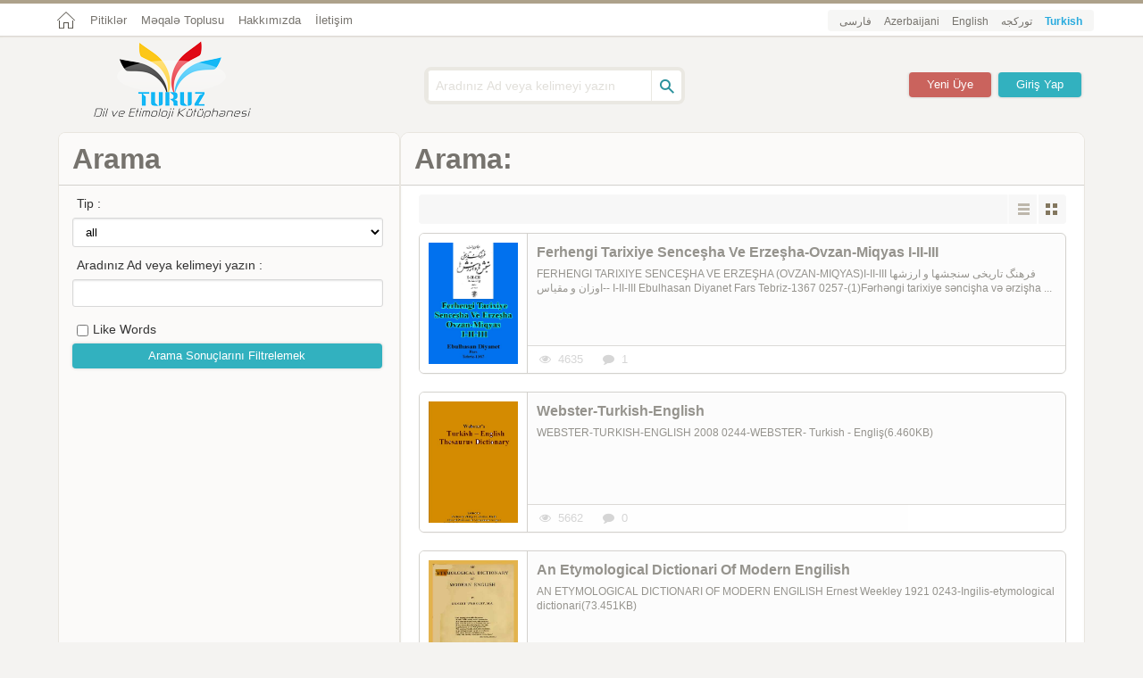

--- FILE ---
content_type: text/html; charset=UTF-8
request_url: https://turuz.com/search/default/page/2266?&q=&content=&like=0
body_size: 6297
content:
<!DOCTYPE html>
<html>
<head>
<meta http-equiv="Content-Type" content="text/html; charset=utf-8" />
<meta name="viewport" content="initial-scale=1.0, user-scalable=no, width=device-width">
<link href="/favicon.ico" rel="shortcut icon">
<meta name="alexaVerifyID" content="VPAT5TnLRStkaM6N496ZaH9PrNU"/>
<meta name="twitter:site" content="@turuz"/> 
<meta name="twitter:creator" content="@turuz"/> <link href="/template/turuz/assests/style/ltr/framework.css?key=202021" media="screen" rel="stylesheet" type="text/css"><link href="/template/turuz/assests/style/ltr/style.css?key=202021" media="screen" rel="stylesheet" type="text/css"><link href="/template/turuz/assests/style/ltr/rtl.css?key=202021" media="screen" rel="stylesheet" type="text/css"><link href="/template/turuz/assests/style/ltr/jquery.bxslider.css?key=202021" media="screen" rel="stylesheet" type="text/css"><link href="/template/turuz/assests/style/ltr/fonticon/turuz.css?key=202021" media="screen" rel="stylesheet" type="text/css"><script type="text/javascript" src="/template/turuz/assests/js/ltr/jquery_lib/jquery-1.9.1.min.js?key=202021"></script><script type="text/javascript" src="/template/turuz/assests/js/ltr/jquery_lib/jail.js?key=202021"></script><title>Arama:  -2266</title><meta name="description" content="Turuz bir kültürel ocak olarak dilcilik ve dilciliğin yükselişi uğrunda birçok kitap, sözlük ve yazılar sunmaktadır. Turuz Türkçe dil ve etimoloji kütüphanesidir." /><meta name="twitter:card" content="summary_large_image" /><meta name="twitter:title" content="Arama: -2266" /><meta name="twitter:description" content="Turuz bir kültürel ocak olarak dilcilik ve dilciliğin yükselişi uğrunda birçok kitap, sözlük ve yazılar sunmaktadır. Turuz Türkçe dil ve etimoloji kütüphanesidir." /><meta name="twitter:image:src" content="http://turuz.com/upload/ilogo.jpg" /><meta property="og:title" content="Arama: -2266" /><meta property="og:type" content="article" /><meta property="og:url" content="http://turuz.com/search/default/page/2266?&q=&content=&like=0" /><meta property="og:image" content="http://turuz.com/upload/ilogo.jpg" /><meta property="og:image:width" content="300" /><meta property="og:image:height" content="350" /><meta property="og:description" content="Turuz bir kültürel ocak olarak dilcilik ve dilciliğin yükselişi uğrunda birçok kitap, sözlük ve yazılar sunmaktadır. Turuz Türkçe dil ve etimoloji kütüphanesidir." /><meta property="og:site_name" content="Turuz - Dil ve Etimoloji Kütüphanesi" /><!--<script async src="https://pagead2.googlesyndication.com/pagead/js/adsbygoogle.js"></script>-->
</head>
<body>
<div class="page-topmenu">
  <div class="container">
		<ul class="navbar">
    	<li class="home-link"><a href="/"></a></li>
                    <li><a href="https://turuz.com/index/pitik" title="Pitiklər">Pitiklər</a></li>
                        <li><a href="https://turuz.com/book/title/Turkoloji-Dil+Meqale+Toplusu-900" title="KƏSLİ TOPLUSU - MƏQALƏ MƏCMUƏSİ">Məqalə Toplusu</a></li>
                        <li><a href="https://turuz.com/page/title/about-turuz" title="Hakkımızda">Hakkımızda</a></li>
                 	<li><a href="/index/contactus">İletişim</a></li>
    </ul>
	<ul class="selectlang">
             <li><a href="/fa/search/default/page/2266?&q=&content=&like=0"  >فارسی</a></li>
                <li><a href="/az/search/default/page/2266?&q=&content=&like=0"  >Azerbaijani</a></li>
                <li><a href="/en/search/default/page/2266?&q=&content=&like=0"  >English</a></li>
                <li><a href="/saz/search/default/page/2266?&q=&content=&like=0"  >تورکجه</a></li>
                <li><a href="/search/default/page/2266?&q=&content=&like=0" class="ibold" >Turkish</a></li>
            </ul>
  </div><!--container-->
</div><!--page-topmenu-->
<!------------------ page header ------------------>
<div class="page-header">
  <div class="container">
  	<a href="/" class="thelogo" title="Turuz - Dil ve Etimoloji Kütüphanesi">
    <img src="/upload/Logo-h-tr.png" alt="Turuz - Dil ve Etimoloji Kütüphanesi" width="176" height="87"/>
    </a>
    <div class="searchbox" itemscope itemtype="http://schema.org/WebSite">
    	<meta itemprop="url" content="https://turuz.com/"/>
    	<form action="/search" itemprop="potentialAction" itemscope itemtype="http://schema.org/SearchAction">
         <meta itemprop="target" content="http://turuz.com/search?q={q}"/>
        <input type="text" placeholder="Aradınız Ad veya kelimeyi yazın" class="search-textinput" name="q" itemprop="query-input"/>
        <input type="button" class="search-button" title="Arama"/>
      </form>
    </div>
                              <div class="login-box">
 <a href="/users/signin" class="loginshow ibutton color1">Giriş Yap</a>
 <a href="/users/signup" class="ibutton color2">Yeni Üye</a>
 </div>
    <div class="show-login-box ">
        <form class="form-signin" action="/users/signin/" method="post" >        <div class="row">
          	<label>Adınız veya E-Posta:</label>
            <input type="text" name="username" required="1" class="form_username" autocomplete="off" /><input type="hidden" name="CSRF-token" value="be66b060a98a18cf4145ac46538caf68fb5bc41d" />
	<input type="hidden" name="Form-token" value="signin" />          </div>
        	<div class="row">
          	<label>Şifre:</label>
             <input type="password" name="userpassword" required="1" class="form_userpass" autocomplete="off" />          </div>
           <div class="row rememberme">
             <input name="remember" id="remember" type="checkbox" value="1">
            Beni Hatırla 
            </div>
			<div class="row">
          	<input type="submit" name="submit" required="1" class="ibutton color1" value="Giriş Yap" />          </div>
          </form>		<div class="row">
          	<a href="/users/forget">Şifremi Unuttum</a>
          </div>
    </div>  </div>
</div><!--page-header-->

<!------------------ page body ------------------>
<div class="container">
<div class="page-body">
    <!-- Horizontal -->
<!--<ins class="adsbygoogle"-->
<!--     style="display:block"-->
<!--     data-ad-client="ca-pub-1394172906204309"-->
<!--     data-ad-slot="5454245032"-->
<!--     data-ad-format="auto"-->
<!--     data-full-width-responsive="true"></ins>--><div class="col-1-12 col-2-8"><!-- page-content start-->
<!-------- top-tab-menu-box ------->
<div class="page-content">
<div class="thebost-box">
      	<div class="post-title">
        	<h1>
				Arama:             </h1>
        </div>
		<div class="selectgrid-box">
					<span class="list-view active"></span><span class="grid-view"></span>
		</div>
<div class="search_ajax ajax-content">
          <div class="col-1-12">
					<div class="thepost" style="height:auto">
						<div class="post-pic">
                         							<a href="/book/title/ferhengi-tarixiye-senceshha-ve-erzeshha-ovzan-miqyas" target="_blank" title="Ferhengi Tarixiye Senceşha Ve Erzeşha-Ovzan-Miqyas I-II-III">
                            	<img data-src="https://turuz.com/storage/upload/book/Dictionary/2011/0257-Ferhengi tarixiye sencesha ve erzesha (ovzan-miqyas).jpg" width="180" height="230" alt="Ferhengi Tarixiye Senceşha Ve Erzeşha-Ovzan-Miqyas I-II-III" class="ilazy" />
                            	<noscript><img src="https://turuz.com/storage/upload/book/Dictionary/2011/0257-Ferhengi tarixiye sencesha ve erzesha (ovzan-miqyas).jpg" width="180" height="230" alt="Ferhengi Tarixiye Senceşha Ve Erzeşha-Ovzan-Miqyas I-II-III"/></noscript>
                            </a>
						</div>
						<div class="post-body">
							<h1 class="thetitle" >
                            	<a href="/book/title/ferhengi-tarixiye-senceshha-ve-erzeshha-ovzan-miqyas" target="_blank"  title="Ferhengi Tarixiye Senceşha Ve Erzeşha-Ovzan-Miqyas I-II-III">Ferhengi Tarixiye Senceşha Ve Erzeşha-Ovzan-Miqyas I-II-III</a>
                            </h1>
							<div class="thetext" >
                            FERHENGI TARIXIYE SENCEŞHA VE ERZEŞHA (OVZAN-MIQYAS)I-II-III
فرهنگ تاریخی سنجشها و ارزشها -اوزان و
مقیاس- I-II-III Ebulhasan Diyanet Fars Tebriz-1367
0257-(1)Fərhəngi tarixiye səncişha və ərzişha ...							</div><!--thetext-->
							<div class="thedesk">
								<div class="item"><i class="icon-eye"></i>4635</div>
								<div class="item"><i class="icon-comment"></i>1</div>
							</div>
						</div>
					</div>
		</div><!--col-1-4-->
		            <div class="col-1-12">
					<div class="thepost" style="height:auto">
						<div class="post-pic">
                         							<a href="/book/title/webster-turkish-english" target="_blank" title="Webster-Turkish-English">
                            	<img data-src="https://turuz.com/storage/upload/book/Dictionary/2011/0244-WEBSTER- Turkish - English(6.460KB).pdf.jpg" width="180" height="230" alt="Webster-Turkish-English" class="ilazy" />
                            	<noscript><img src="https://turuz.com/storage/upload/book/Dictionary/2011/0244-WEBSTER- Turkish - English(6.460KB).pdf.jpg" width="180" height="230" alt="Webster-Turkish-English"/></noscript>
                            </a>
						</div>
						<div class="post-body">
							<h1 class="thetitle" >
                            	<a href="/book/title/webster-turkish-english" target="_blank"  title="Webster-Turkish-English">Webster-Turkish-English</a>
                            </h1>
							<div class="thetext" >
                            WEBSTER-TURKISH-ENGLISH 2008
0244-WEBSTER- Turkish - Engliş(6.460KB)							</div><!--thetext-->
							<div class="thedesk">
								<div class="item"><i class="icon-eye"></i>5662</div>
								<div class="item"><i class="icon-comment"></i>0</div>
							</div>
						</div>
					</div>
		</div><!--col-1-4-->
		            <div class="col-1-12">
					<div class="thepost" style="height:auto">
						<div class="post-pic">
                         							<a href="/book/title/an-etymological-dictionari-of-modern-engilish" target="_blank" title="An Etymological Dictionari Of Modern Engilish">
                            	<img data-src="https://turuz.com/storage/upload/book/Dictionary/2011/0243-Ingilis-etymological dictionari.jpg" width="180" height="230" alt="An Etymological Dictionari Of Modern Engilish" class="ilazy" />
                            	<noscript><img src="https://turuz.com/storage/upload/book/Dictionary/2011/0243-Ingilis-etymological dictionari.jpg" width="180" height="230" alt="An Etymological Dictionari Of Modern Engilish"/></noscript>
                            </a>
						</div>
						<div class="post-body">
							<h1 class="thetitle" >
                            	<a href="/book/title/an-etymological-dictionari-of-modern-engilish" target="_blank"  title="An Etymological Dictionari Of Modern Engilish">An Etymological Dictionari Of Modern Engilish</a>
                            </h1>
							<div class="thetext" >
                            
AN ETYMOLOGICAL DICTIONARI OF MODERN ENGILISH Ernest Weekley 1921
0243-Ingilis-etymological dictionari(73.451KB)							</div><!--thetext-->
							<div class="thedesk">
								<div class="item"><i class="icon-eye"></i>4754</div>
								<div class="item"><i class="icon-comment"></i>0</div>
							</div>
						</div>
					</div>
		</div><!--col-1-4-->
		              <div style="width:100% !important; height:1px !important; clear:both;">
            </div>
                      <div class="col-1-12">
					<div class="thepost" style="height:auto">
						<div class="post-pic">
                         							<a href="/book/title/dictionare-etymologique-de-la-langue-latin" target="_blank" title="Latincenin Etimolojik Sözlügü-fransaca">
                            	<img data-src="https://turuz.com/storage/upload/book/Dictionary/2011/0242-Latincenin etimolojik sozluyu .jpg" width="180" height="230" alt="Latincenin Etimolojik Sözlügü-fransaca" class="ilazy" />
                            	<noscript><img src="https://turuz.com/storage/upload/book/Dictionary/2011/0242-Latincenin etimolojik sozluyu .jpg" width="180" height="230" alt="Latincenin Etimolojik Sözlügü-fransaca"/></noscript>
                            </a>
						</div>
						<div class="post-body">
							<h1 class="thetitle" >
                            	<a href="/book/title/dictionare-etymologique-de-la-langue-latin" target="_blank"  title="Latincenin Etimolojik Sözlügü-fransaca">Latincenin Etimolojik Sözlügü-fransaca</a>
                            </h1>
							<div class="thetext" >
                            
Dictionare Etymologique De La Langue Latin
Latincenin etimolojik sözlüyü
sözlerin keçmişi
لاتینجه‌نین ائتیمولوژیک سؤزلوگو
Fıransaca
1951

0242-Latincənin etimolojik sözlüyü (FRENÇ)(79.930KB)							</div><!--thetext-->
							<div class="thedesk">
								<div class="item"><i class="icon-eye"></i>5379</div>
								<div class="item"><i class="icon-comment"></i>0</div>
							</div>
						</div>
					</div>
		</div><!--col-1-4-->
		            <div class="col-1-12">
					<div class="thepost" style="height:auto">
						<div class="post-pic">
                         							<a href="/book/title/origins-an-etymological-dictionary-of-modern-english" target="_blank" title="Origins-An Etymological Dictionary Of Modern English">
                            	<img data-src="https://turuz.com/storage/upload/book/Dictionary/2011/0241-Origins - An Etymological Dictionary of Modern English.jpg" width="180" height="230" alt="Origins-An Etymological Dictionary Of Modern English" class="ilazy" />
                            	<noscript><img src="https://turuz.com/storage/upload/book/Dictionary/2011/0241-Origins - An Etymological Dictionary of Modern English.jpg" width="180" height="230" alt="Origins-An Etymological Dictionary Of Modern English"/></noscript>
                            </a>
						</div>
						<div class="post-body">
							<h1 class="thetitle" >
                            	<a href="/book/title/origins-an-etymological-dictionary-of-modern-english" target="_blank"  title="Origins-An Etymological Dictionary Of Modern English">Origins-An Etymological Dictionary Of Modern English</a>
                            </h1>
							<div class="thetext" >
                            ORIGINS-AN ETYMOLOGICAL DICTIONARY OF MODERN ENGLISH Eric Partridge
0241-Origins - An Etymological Dictionary of Modern Engliş(15.587KB)							</div><!--thetext-->
							<div class="thedesk">
								<div class="item"><i class="icon-eye"></i>4939</div>
								<div class="item"><i class="icon-comment"></i>0</div>
							</div>
						</div>
					</div>
		</div><!--col-1-4-->
		            <div class="col-1-12">
					<div class="thepost" style="height:auto">
						<div class="post-pic">
                         							<a href="/book/title/gosterge-bilim-sozluyu" target="_blank" title="Gösterge Bilim Sözlügü">
                            	<img data-src="https://turuz.com/storage/upload/book/Dictionary/2011/0240-Gosterge-bilim-sozluyu.jpg" width="180" height="230" alt="Gösterge Bilim Sözlügü" class="ilazy" />
                            	<noscript><img src="https://turuz.com/storage/upload/book/Dictionary/2011/0240-Gosterge-bilim-sozluyu.jpg" width="180" height="230" alt="Gösterge Bilim Sözlügü"/></noscript>
                            </a>
						</div>
						<div class="post-body">
							<h1 class="thetitle" >
                            	<a href="/book/title/gosterge-bilim-sozluyu" target="_blank"  title="Gösterge Bilim Sözlügü">Gösterge Bilim Sözlügü</a>
                            </h1>
							<div class="thetext" >
                            
GÖSTERGE BILIM SÖZLÜYÜ
گؤسترگه بیلیم سؤزلوگو
Bahar Dervişcemaloğlu

0240-Gösterge bilim sözlüyü (87)(581KB)							</div><!--thetext-->
							<div class="thedesk">
								<div class="item"><i class="icon-eye"></i>7481</div>
								<div class="item"><i class="icon-comment"></i>0</div>
							</div>
						</div>
					</div>
		</div><!--col-1-4-->
		              <div style="width:100% !important; height:1px !important; clear:both;">
            </div>
                      <div class="col-1-12">
					<div class="thepost" style="height:auto">
						<div class="post-pic">
                         							<a href="/book/title/bilgisayar-veri-iletimi-ve-dijital-yayinchilik-sozluyu" target="_blank" title="Bilgisayar-Veri Iletimi Ve Dijital Yayınçılıq Sözlügü">
                            	<img data-src="https://turuz.com/storage/upload/book/Dictionary/2011/0239-Bilgisayar-veri-iletim.jpg" width="180" height="230" alt="Bilgisayar-Veri Iletimi Ve Dijital Yayınçılıq Sözlügü" class="ilazy" />
                            	<noscript><img src="https://turuz.com/storage/upload/book/Dictionary/2011/0239-Bilgisayar-veri-iletim.jpg" width="180" height="230" alt="Bilgisayar-Veri Iletimi Ve Dijital Yayınçılıq Sözlügü"/></noscript>
                            </a>
						</div>
						<div class="post-body">
							<h1 class="thetitle" >
                            	<a href="/book/title/bilgisayar-veri-iletimi-ve-dijital-yayinchilik-sozluyu" target="_blank"  title="Bilgisayar-Veri Iletimi Ve Dijital Yayınçılıq Sözlügü">Bilgisayar-Veri Iletimi Ve Dijital Yayınçılıq Sözlügü</a>
                            </h1>
							<div class="thetext" >
                             

BILGISAYAR-VERI ILETIMI VE DIJITAL YAYINÇILIQ SÖZLÜYÜ
بیلگی سایار-وئری ایله تیمی و دیژیتال
یایینچیلیق سؤزلوگو
2000

0239-Bilgisayar-veri ilətimi və dijital yayınçılıq sözlüyü
(99)(1.784KB)							</div><!--thetext-->
							<div class="thedesk">
								<div class="item"><i class="icon-eye"></i>4728</div>
								<div class="item"><i class="icon-comment"></i>0</div>
							</div>
						</div>
					</div>
		</div><!--col-1-4-->
		  <!-- Horizontal -->
<!--<ins class="adsbygoogle"-->
<!--     style="display:block"-->
<!--     data-ad-client="ca-pub-1394172906204309"-->
<!--     data-ad-slot="5454245032"-->
<!--     data-ad-format="auto"-->
<!--     data-full-width-responsive="true"></ins>-->          <div class="col-1-12">
					<div class="thepost" style="height:auto">
						<div class="post-pic">
                         							<a href="/book/title/teknik-terimler-sozluyu" target="_blank" title="Teknik Terimler Sözlügü">
                            	<img data-src="https://turuz.com/storage/upload/book/Dictionary/2011/0238-Teknik-termler-sozluy.jpg" width="180" height="230" alt="Teknik Terimler Sözlügü" class="ilazy" />
                            	<noscript><img src="https://turuz.com/storage/upload/book/Dictionary/2011/0238-Teknik-termler-sozluy.jpg" width="180" height="230" alt="Teknik Terimler Sözlügü"/></noscript>
                            </a>
						</div>
						<div class="post-body">
							<h1 class="thetitle" >
                            	<a href="/book/title/teknik-terimler-sozluyu" target="_blank"  title="Teknik Terimler Sözlügü">Teknik Terimler Sözlügü</a>
                            </h1>
							<div class="thetext" >
                            
TEKNIK TERIMLER SÖZLÜYÜ I-II
Manufacturing Teçnologies
تکنیک تئریملر سؤزلوگو I-II
Yaver Heper

0238-(1)Teknik terimlər sözlüyü (234d)(873KB)

0238-(2)Teknik terimlər ...							</div><!--thetext-->
							<div class="thedesk">
								<div class="item"><i class="icon-eye"></i>5694</div>
								<div class="item"><i class="icon-comment"></i>0</div>
							</div>
						</div>
					</div>
		</div><!--col-1-4-->
		            <div class="col-1-12">
					<div class="thepost" style="height:auto">
						<div class="post-pic">
                         							<a href="/book/title/dictionary-for-parking-industry" target="_blank" title="İngilizce-Türkce Otopark Endüstrisi Sözlüğü">
                            	<img data-src="https://turuz.com/storage/upload/book/Dictionary/2011/0237-Topraq-endustrisi-sozl.jpg" width="180" height="230" alt="İngilizce-Türkce Otopark Endüstrisi Sözlüğü" class="ilazy" />
                            	<noscript><img src="https://turuz.com/storage/upload/book/Dictionary/2011/0237-Topraq-endustrisi-sozl.jpg" width="180" height="230" alt="İngilizce-Türkce Otopark Endüstrisi Sözlüğü"/></noscript>
                            </a>
						</div>
						<div class="post-body">
							<h1 class="thetitle" >
                            	<a href="/book/title/dictionary-for-parking-industry" target="_blank"  title="İngilizce-Türkce Otopark Endüstrisi Sözlüğü">İngilizce-Türkce Otopark Endüstrisi Sözlüğü</a>
                            </h1>
							<div class="thetext" >
                            
İNGILIZCE-TÜRKÇE OTOPARK ENDÜSTRISI SÖZLÜĞÜ
Dictionary for Parking Industry
توپراق ائندوستری‌سی سؤزلوگو
Abdullah DEMİR
2009

0237-Topraq endustrisi sözlüyü(431KB)							</div><!--thetext-->
							<div class="thedesk">
								<div class="item"><i class="icon-eye"></i>4792</div>
								<div class="item"><i class="icon-comment"></i>0</div>
							</div>
						</div>
					</div>
		</div><!--col-1-4-->
		              <div style="width:100% !important; height:1px !important; clear:both;">
            </div>
                      <div class="col-1-12">
					<div class="thepost" style="height:auto">
						<div class="post-pic">
                         							<a href="/book/title/Dictionary_Of_The_Turkic_Languages_Ingilish-Azerbaycan-Qazaq-Kirkiz-Tatar-Turkiye-Turkmen-Uyqur-Uzbek-_Kurtulus_Oztopcu-Zhoumagalay_Abuov-Nasir_Kambarov-Youssef_Azemoun_1999_184s" target="_blank" title="Dictionary Of The Turkic Languages -Ingilish-Azerbaycan-Qazaq-qırqız-Tatar-Turkiye-Türkmen-Uyqur-Uzbek- Kurtuluş öztopçu-Zhoumagalay abuov-Nasir kambarov-Youssef azemoun - 1999 - 184s">
                            	<img data-src="https://turuz.com/storage/upload/pages/Dictionary/2011/0235-(4)Dictionary of the turkic languages- (ingilish-azerbaycan-qazaq-kirkiz-tatar-turkiye-turkmen-uyqur-uzbek)(11.934KB)/page1.jpg" width="180" height="230" alt="Dictionary Of The Turkic Languages -Ingilish-Azerbaycan-Qazaq-qırqız-Tatar-Turkiye-Türkmen-Uyqur-Uzbek- Kurtuluş öztopçu-Zhoumagalay abuov-Nasir kambarov-Youssef azemoun - 1999 - 184s" class="ilazy" />
                            	<noscript><img src="https://turuz.com/storage/upload/pages/Dictionary/2011/0235-(4)Dictionary of the turkic languages- (ingilish-azerbaycan-qazaq-kirkiz-tatar-turkiye-turkmen-uyqur-uzbek)(11.934KB)/page1.jpg" width="180" height="230" alt="Dictionary Of The Turkic Languages -Ingilish-Azerbaycan-Qazaq-qırqız-Tatar-Turkiye-Türkmen-Uyqur-Uzbek- Kurtuluş öztopçu-Zhoumagalay abuov-Nasir kambarov-Youssef azemoun - 1999 - 184s"/></noscript>
                            </a>
						</div>
						<div class="post-body">
							<h1 class="thetitle" >
                            	<a href="/book/title/Dictionary_Of_The_Turkic_Languages_Ingilish-Azerbaycan-Qazaq-Kirkiz-Tatar-Turkiye-Turkmen-Uyqur-Uzbek-_Kurtulus_Oztopcu-Zhoumagalay_Abuov-Nasir_Kambarov-Youssef_Azemoun_1999_184s" target="_blank"  title="Dictionary Of The Turkic Languages -Ingilish-Azerbaycan-Qazaq-qırqız-Tatar-Turkiye-Türkmen-Uyqur-Uzbek- Kurtuluş öztopçu-Zhoumagalay abuov-Nasir kambarov-Youssef azemoun - 1999 - 184s">Dictionary Of The Turkic Languages -Ingilish-Azerbaycan-Qazaq-qırqız-Tatar-Turkiye-Türkmen-Uyqur-Uzbek- Kurtuluş öztopçu-Zhoumagalay abuov-Nasir kambarov-Youssef azemoun - 1999 - 184s</a>
                            </h1>
							<div class="thetext" >
                            DICTIONARY OF THE TURKIC LANGUAGES
(Ingilish-Azerbaycan-Qazaq-qırqız-Tatar-Turkiye-Turkmen-Uyqur-Uzbek)
Kurtuluş öztopçu
Zhoumagalay abuov
Nasir kambarov
Youssef azemoun							</div><!--thetext-->
							<div class="thedesk">
								<div class="item"><i class="icon-eye"></i>7517</div>
								<div class="item"><i class="icon-comment"></i>0</div>
							</div>
						</div>
					</div>
		</div><!--col-1-4-->
		            <div class="col-1-12">
					<div class="thepost" style="height:auto">
						<div class="post-pic">
                         							<a href="/book/title/uluslararasi-metroloji-sozlugu" target="_blank" title="Uluslararasi Metroloji Sözlüğü">
                            	<img data-src="https://turuz.com/storage/upload/book/Dictionary/2011/0236-Uluslararasi-olchu-soz.jpg" width="180" height="230" alt="Uluslararasi Metroloji Sözlüğü" class="ilazy" />
                            	<noscript><img src="https://turuz.com/storage/upload/book/Dictionary/2011/0236-Uluslararasi-olchu-soz.jpg" width="180" height="230" alt="Uluslararasi Metroloji Sözlüğü"/></noscript>
                            </a>
						</div>
						<div class="post-body">
							<h1 class="thetitle" >
                            	<a href="/book/title/uluslararasi-metroloji-sozlugu" target="_blank"  title="Uluslararasi Metroloji Sözlüğü">Uluslararasi Metroloji Sözlüğü</a>
                            </h1>
							<div class="thetext" >
                            ULUSLARARASI-METROLOJI-SÖZLÜĞÜUluslararasi-olçü-sözlüyüاولوسلاراراسی
اؤلچو سؤزلوگوTemel ve genel kavramlar, ilgili
terimlerlatin-2008
0236-Uluslararasi ölçü sözlüyü (191)(4.492KB)							</div><!--thetext-->
							<div class="thedesk">
								<div class="item"><i class="icon-eye"></i>4697</div>
								<div class="item"><i class="icon-comment"></i>0</div>
							</div>
						</div>
					</div>
		</div><!--col-1-4-->
		            <div class="col-1-12">
					<div class="thepost" style="height:auto">
						<div class="post-pic">
                         							<a href="/book/title/Qirqiz+-turkcesinin-qisa-etimolojik-sozlugu" target="_blank" title="Qırqız Türkcesinin Qisa Etimolojik Sözlügü">
                            	<img data-src="https://turuz.com/storage/upload/book/Dictionary/2011/0235-(3)Kirkiz-turkcesinin-.jpg" width="180" height="230" alt="Qırqız Türkcesinin Qisa Etimolojik Sözlügü" class="ilazy" />
                            	<noscript><img src="https://turuz.com/storage/upload/book/Dictionary/2011/0235-(3)Kirkiz-turkcesinin-.jpg" width="180" height="230" alt="Qırqız Türkcesinin Qisa Etimolojik Sözlügü"/></noscript>
                            </a>
						</div>
						<div class="post-body">
							<h1 class="thetitle" >
                            	<a href="/book/title/Qirqiz+-turkcesinin-qisa-etimolojik-sozlugu" target="_blank"  title="Qırqız Türkcesinin Qisa Etimolojik Sözlügü">Qırqız Türkcesinin Qisa Etimolojik Sözlügü</a>
                            </h1>
							<div class="thetext" >
                            
KIRKIZ -Qırqız - TÜRKCESININ QISA ETIMOLOJIK SÖZLÜĞÜ
قیرقیز تورکجه سینین قیسا ائتیمولوژیک
سؤزلوگو-کیریل
kiril
1988

0235-(3)Qırqız türkcəsının qısa etimolojik
sözlüyü(kiril)(41.862KB)							</div><!--thetext-->
							<div class="thedesk">
								<div class="item"><i class="icon-eye"></i>5047</div>
								<div class="item"><i class="icon-comment"></i>0</div>
							</div>
						</div>
					</div>
		</div><!--col-1-4-->
		  <!-- Horizontal -->
<!--<ins class="adsbygoogle"-->
<!--     style="display:block"-->
<!--     data-ad-client="ca-pub-1394172906204309"-->
<!--     data-ad-slot="5454245032"-->
<!--     data-ad-format="auto"-->
<!--     data-full-width-responsive="true"></ins>--><div class="pagination " id="grid_pagination"><a href="/search/default/page/2265" data-target="">« Önceki</a><a href="/search/default/page/1?&q=&content=&like=0">1</a><a href="/search/default/page/2?&q=&content=&like=0">2</a><span class="disabled">...</span><a href="/search/default/page/2261">2261</a><a href="/search/default/page/2262">2262</a><a href="/search/default/page/2263">2263</a><a href="/search/default/page/2264">2264</a><a href="/search/default/page/2265">2265</a><span class="current">2266</span><a href="/search/default/page/2267">2267</a><a href="/search/default/page/2268">2268</a><a href="/search/default/page/2269">2269</a><a href="/search/default/page/2270">2270</a><a href="/search/default/page/2271">2271</a><span class="disabled">...</span><a href="/search/default/page/2326?&q=&content=&like=0">2326</a><a href="/search/default/page/2327?&q=&content=&like=0">2327</a><a href="/search/default/page/2267?&q=&content=&like=0">Sonraki »</a><a href="javascript:void(0);" class="call-pager"><i class="icon-down-circled2"></i> seçmek </a><div class="pager">
	<form method="get">
	<div class="row">
          	<label>Sayfa:</label>
            <input type="number" name="page" required="1" class="row-page" value="2266" max="2327" />
			<input type="hidden" class="row-href" value="/search/default/page/:page:?&q=&content=&like=0" />
			<span class="disabled"> 1 to 2327 </span>
            <input type="submit" value="hadi git »" class="ibutton color2 page-submit"/>
	</div>
	</form></div></div></div>
</div>
</div><!--page-content-->
</div><!--col-1-8-->
<div class="col-1-12 col-2-4"><!-------- page sidebar start------->
		<div class="page-sidebar">
		<div class="post-title">
        	<h1>
				Arama            </h1>
        </div>
        <div class="search-adv-form">
        <form class="search" action="/search/default" method="get" >         <div class="row">
       		<label for="content" >Tip :</label>            <select name="content" id="content" ><option value="" selected="selected">all</option><option value="book" >Kitaplar</option></select>        </div>
                 <div class="row">
       		<label for="q" >Aradınız Ad veya kelimeyi yazın :</label>            <input type="text" name="q" value="" />        </div>
                <div class="rower">
        <input type="checkbox" name="like"  value="1"/>       	<label for="like" >Like Words</label>        </div>
                       <div class="row">
					  <input type="submit" name="submit" class="ibutton color1" value="Arama Sonuçlarını Filtrelemek" />              </div>
            </form>
        </div>
		</div><!--page-sidebar-->         
  </div><!--col-1-4-->
  <!-------- page footer ------->
	<div class="page-footer">
  	<div class="top-line">
    	<a href="#" class="gotoplink"></a>
    </div><!--top-line-->
    <div class="footer-body">
    <div class="col-1-12 col-2-3">
    	<div class="thebox">
        	<div class="box-title"><span>Diğer Siteler</span></div>
          <div class="box-body">
          	<ul>
		            </ul>
          </div>
        </div><!--thebox-->
      </div>
    	<div class="col-1-12 col-2-3">
        <div class="thebox">
        	<div class="box-title"><span>Diller</span></div>
          <div class="box-body">
          	<ul>
      	         <li><a href="/fa/search/default/page/2266?&q=&content=&like=0"  >فارسی</a></li>
                <li><a href="/az/search/default/page/2266?&q=&content=&like=0"  >Azerbaijani</a></li>
                <li><a href="/en/search/default/page/2266?&q=&content=&like=0"  >English</a></li>
                <li><a href="/saz/search/default/page/2266?&q=&content=&like=0"  >تورکجه</a></li>
                <li><a href="/search/default/page/2266?&q=&content=&like=0" class="ibold" >Turkish</a></li>
                        </ul>
          </div>
        </div><!--thebox-->
      </div>
    	<div class="col-1-12 col-2-3">
      	<div class="thebox">
        	<div class="box-title"><span>İçerikler</span></div>
          <div class="box-body">
          	<ul>
              <li>
             <a href="/book/list">
             Kitaplar             </a>
             </li>
                        </ul>
          </div>
        </div><!--thebox-->
      </div>
    	<div class="col-1-12 col-2-3">
      	<div class="thebox">
        	<div class="box-title"><span>Ana Menu</span></div>
          <div class="box-body">
          	<ul>
            	<li><a href="/">TURUZ</a></li>
		            <li><a href="https://turuz.com/index/pitik" title="Pitiklər">Pitiklər</a></li>
                        <li><a href="https://turuz.com/book/title/Turkoloji-Dil+Meqale+Toplusu-900" title="KƏSLİ TOPLUSU - MƏQALƏ MƏCMUƏSİ">Məqalə Toplusu</a></li>
                        <li><a href="https://turuz.com/page/title/about-turuz" title="Hakkımızda">Hakkımızda</a></li>
                 	<li><a href="/index/contactus">İletişim</a></li>
        <li><a href="/sitemap.xml">Site Haritası</a></li>
            </ul>
          </div>
        </div><!--thebox-->
      </div>
    </div><!--footer-body-->
    <div class="footer-bottom">
    <p style="direction:ltr;">
    Copyright © 2008-2025 Arın Turkic Etimology Dictionary - All rights reserved by Turuz.<br />
    Powered by <a class="ilink" href="http://sapdal.com">Sapdal.Com</a>  © Developed by <a class="ilink" href="http://sapdal.com">Sapdal.Com </a>
    </p>
    </div>
  </div><!--page-footer-->
</div><!--page-body-->
</div><!--container-->
<script type="text/javascript" src="/template/turuz/assests/js/ltr/jquery_lib/jquery.bxslider.min.js?key=202021"></script><script type="text/javascript" src="/template/turuz/assests/js/ltr/jquery_lib/script.js?key=202021"></script><script type="text/javascript" src="/template/turuz/assests/js/ltr/ajax.js?key=202021"></script><script type="text/javascript" src="/template/turuz/assests/js/ltr/allfunction.js?key=202021"></script><!--<script>-->
<!--  (adsbygoogle = window.adsbygoogle || []).push({});-->
<!--</script>-->
<script>
  (function(i,s,o,g,r,a,m){i['GoogleAnalyticsObject']=r;i[r]=i[r]||function(){
  (i[r].q=i[r].q||[]).push(arguments)},i[r].l=1*new Date();a=s.createElement(o),
  m=s.getElementsByTagName(o)[0];a.async=1;a.src=g;m.parentNode.insertBefore(a,m)
  })(window,document,'script','//www.google-analytics.com/analytics.js','ga');

  ga('create', 'UA-18098635-2', 'auto');
  ga('send', 'pageview');
</script>
<script defer src="https://static.cloudflareinsights.com/beacon.min.js/vcd15cbe7772f49c399c6a5babf22c1241717689176015" integrity="sha512-ZpsOmlRQV6y907TI0dKBHq9Md29nnaEIPlkf84rnaERnq6zvWvPUqr2ft8M1aS28oN72PdrCzSjY4U6VaAw1EQ==" data-cf-beacon='{"version":"2024.11.0","token":"ce4d65af1d7e4aa88d870bc21a60fc16","r":1,"server_timing":{"name":{"cfCacheStatus":true,"cfEdge":true,"cfExtPri":true,"cfL4":true,"cfOrigin":true,"cfSpeedBrain":true},"location_startswith":null}}' crossorigin="anonymous"></script>
</body>
</html>



--- FILE ---
content_type: text/css
request_url: https://turuz.com/template/turuz/assests/style/ltr/rtl.css?key=202021
body_size: 2436
content:
[dir=ltr],[dir=ltr] *{
	direction:ltr !important;
	text-align:justify !important;
	}
.ibold{
	font-weight:bold;
	color:#27aade !important;
	}

.iplus{
	margin-top:-10px;
	font-weight:bold;
	font-size:20px;
	}
.centertext{
	text-align:center;
	}
.iferror{
	margin-top:50px;
	}
.iferror h1{
	font-size:50px;
	}
.iferror h1:first-child{
	font-size:150px;
	}

.page-content hr {
 	border: 0;
    height: 0;
    border-top: 1px solid rgba(0, 0, 0, 0.1);
    border-bottom: 1px solid rgba(255, 255, 255, 0.3);
	margin:10px auto;
	width:90%;
}
.page-content hr {
 	border: 0;
    height: 0;
    border-top: 1px solid rgba(0, 0, 0, 0.1);
    border-bottom: 1px solid rgba(255, 255, 255, 0.3);
	margin:10px auto;
	width:90%;
}

table.post-info-table{
	margin:15px auto !important;
	border:3px solid #333;
	}
table.post-info-table th{
	color:#333;
	}

.post-info-table tr td span,.ititle{
	margin-bottom:-15px;
	color:#ada18a !important;
	}
	
  .button-success {
            color: white;
            border-radius: 4px;
            text-shadow: 0 1px 1px rgba(0, 0, 0, 0.2);
			padding:5px 25px;
			margin:5px auto !important;
        }

        .button-success {
            background: rgb(39, 170, 222); /* this is a green */
        }
/**/

.capcha-change img{
  border:1px solid #d8d8d8;
  border-radius:3px;
	}
/**/
.load-ajax{
		margin:15px auto;
	width:72px;
	height:72px;
	background:url(images/spinner_big.gif) no-repeat center;
	}
/**/
.ipad{
	color:#ada18a;
	padding:5px 15px;
	}
/**/
.mydown {
	-moz-box-shadow:inset 0px 1px 0px 0px #97c4fe;
	-webkit-box-shadow:inset 0px 1px 0px 0px #97c4fe;
	box-shadow:inset 0px 1px 0px 0px #97c4fe;
	background:-webkit-gradient(linear, left top, left bottom, color-stop(0.05, #3d94f6), color-stop(1, #1e62d0));
	background:-moz-linear-gradient(top, #3d94f6 5%, #1e62d0 100%);
	background:-webkit-linear-gradient(top, #3d94f6 5%, #1e62d0 100%);
	background:-o-linear-gradient(top, #3d94f6 5%, #1e62d0 100%);
	background:-ms-linear-gradient(top, #3d94f6 5%, #1e62d0 100%);
	background:linear-gradient(to bottom, #3d94f6 5%, #1e62d0 100%);
	filter:progid:DXImageTransform.Microsoft.gradient(startColorstr='#3d94f6', endColorstr='#1e62d0',GradientType=0);
	background-color:#3d94f6;
	-moz-border-radius:6px;
	-webkit-border-radius:6px;
	border-radius:6px;
	border:1px solid #337fed;
	display:inline-block;
	cursor:pointer;
	color:#ffffff;
	font-size:15px;
	font-weight:bold;
	padding:3px 16px;
	text-decoration:none;
	text-shadow:0px 1px 0px #1570cd;
}
.mydown:hover {
	background:-webkit-gradient(linear, left top, left bottom, color-stop(0.05, #1e62d0), color-stop(1, #3d94f6));
	background:-moz-linear-gradient(top, #1e62d0 5%, #3d94f6 100%);
	background:-webkit-linear-gradient(top, #1e62d0 5%, #3d94f6 100%);
	background:-o-linear-gradient(top, #1e62d0 5%, #3d94f6 100%);
	background:-ms-linear-gradient(top, #1e62d0 5%, #3d94f6 100%);
	background:linear-gradient(to bottom, #1e62d0 5%, #3d94f6 100%);
	filter:progid:DXImageTransform.Microsoft.gradient(startColorstr='#1e62d0', endColorstr='#3d94f6',GradientType=0);
	background-color:#1e62d0;
}
.mydown:active {
	position:relative;
	top:1px;
}
.myview {
	-moz-box-shadow:inset 0px 1px 0px 0px #a4e271;
	-webkit-box-shadow:inset 0px 1px 0px 0px #a4e271;
	box-shadow:inset 0px 1px 0px 0px #a4e271;
	background:-webkit-gradient(linear, left top, left bottom, color-stop(0.05, #89c403), color-stop(1, #77a809));
	background:-moz-linear-gradient(top, #89c403 5%, #77a809 100%);
	background:-webkit-linear-gradient(top, #89c403 5%, #77a809 100%);
	background:-o-linear-gradient(top, #89c403 5%, #77a809 100%);
	background:-ms-linear-gradient(top, #89c403 5%, #77a809 100%);
	background:linear-gradient(to bottom, #89c403 5%, #77a809 100%);
	filter:progid:DXImageTransform.Microsoft.gradient(startColorstr='#89c403', endColorstr='#77a809',GradientType=0);
	background-color:#89c403;
	-moz-border-radius:6px;
	-webkit-border-radius:6px;
	border-radius:6px;
	border:1px solid #74b807;
	display:inline-block;
	cursor:pointer;
	color:#ffffff;
	font-size:15px;
	font-weight:bold;
	padding:3px 15px;
	text-decoration:none;
	text-shadow:0px 1px 0px #528009;
}
.myview:hover {
	background:-webkit-gradient(linear, left top, left bottom, color-stop(0.05, #77a809), color-stop(1, #89c403));
	background:-moz-linear-gradient(top, #77a809 5%, #89c403 100%);
	background:-webkit-linear-gradient(top, #77a809 5%, #89c403 100%);
	background:-o-linear-gradient(top, #77a809 5%, #89c403 100%);
	background:-ms-linear-gradient(top, #77a809 5%, #89c403 100%);
	background:linear-gradient(to bottom, #77a809 5%, #89c403 100%);
	filter:progid:DXImageTransform.Microsoft.gradient(startColorstr='#77a809', endColorstr='#89c403',GradientType=0);
	background-color:#77a809;
}
.myview:active {
	position:relative;
	top:1px;
}
/**/
.irating{
	float:right !important;

	}
.rating {
    overflow: hidden;
    display: inline-block;
    font-size: 0;
    position: relative;
}
.rating-input {
    float:left;
    width: 16px;
    height: 16px;
    padding: 0;
    margin: 0 0 0 -16px;
    opacity: 0;
	cursor:pointer;
}
.rating:hover .rating-star:hover,
.rating:hover .rating-star:hover ~ .rating-star,
.rating-input:checked ~ .rating-star {
    background-position: 0 0;
}
.rating-star,
.rating:hover .rating-star {
    position: relative;
    float:right;
    display: block;
    width: 16px;
    height: 16px;
    background: url('images/star.png') 0 -16px;
	cursor:pointer;
}
/**/
.itumb a{
	padding:5px;
	}
.itumb a.active img{
	border:2px solid #900;
	}
.itumb a:href img{
	border:2px solid #333;
}
.itumb a img{
	max-height:100px;
	max-width:100px;}
/**/
.profile-image{
	float:right;
	}
.profile-image img{
	max-height:50px;
	max-width:50px;
	border-radius:25px;
	position:relative;
	z-index:1000;
	border:2px #32b1bf solid;
	height:50px;
	height:50px;
	}
.profile-image img:hover,.user-box a:hover .profile-image img{
	border:2px #2a919c solid;
	}
.user-box a:hover .color1{
	background: #2a919c;
	}
.profile-menu{
	margin-top:10px;
	margin-right:-10px;
	float:right;
	position:relative;
	z-index:800;
	padding:0px 20px;
	}
.profile-menu-exit{
	z-index:100 !important;
	margin-top:10px;
	margin-right:-10px;
	float:right;
	position:relative;
	z-index:800;
	padding:0px 7px 0px 10px;
	}
/**/
.profile-linker{
	color:#900 !important;
	text-decoration:none;
	}
/**/
.delete{
	color:#900 !important;
	}
.ipad{
	padding:10px;
	}
/**/
div.pagination {
	width:99%;
	margin-top:2px;
	height:auto;
	overflow:auto;
}
div.pagination p{
	padding: 8px;
	float:right;
	margin-left:5px;
	}
div.pagination p span.disabled{
	border:0px;
}
div.pagination p select{
	width:70px;
}
div.pagination a {
	padding: 8px;
	padding: 2px 5px 2px 5px;
	margin: 2px;
	text-decoration: none;
	float:left;
	font-size:16px;
	font-weight:bold;
	border:1px solid #e1dcd1;
	background:#f5f3f1;
	-webkit-border-radius: 3px;
  -moz-border-radius:    3px;
  -ms-border-radius:     3px;
  border-radius:         3px;
  	color:#76736e;
}
div.pagination a:hover, div.pagination a:active {
	border:1px solid #ca635d;
	background:#ca635d;
	float:left;
	color:#fff;
}
div.pagination span.current {
	padding: 2px 5px 2px 5px;
	margin: 2px;
	border:1px solid #ca635d;
	background:#ca635d;
	color:#fff;
		-webkit-border-radius: 3px;
	  -moz-border-radius:    3px;
	  -ms-border-radius:     3px;
	  border-radius:         3px;
	font-size:16px;
	float:left;

	}
div.pagination span.disabled {
		border:1px solid #e1dcd1;
		-webkit-border-radius: 3px;
	  -moz-border-radius:    3px;
	  -ms-border-radius:     3px;
	  border-radius:         3px;
		padding: 2px 5px 2px 5px;
		margin: 2px;
		color: #ddd;
		float:left;
	}
/**/
.thebost-box .post-title,.page-sidebar .post-title{
	background:#fbfaf9;
	border-bottom:1px solid #d3d1cd;
	padding:5px 15px;
		color:#76736e;
}
/**/
.search-adv-form .row label{
	display:block;
	width:90%;
	margin:5px;
	padding:5px 0 0 0;
	font-size:14px;
	clear:both;
	}
.search-adv-form .row{
	overflow:visible !important;
	margin:5px !important;
}
.search-adv-form .row input,.search-adv-form .row select{
	min-width:99% !important;
	}
.search-adv-form .rower label{
	display:block;
	width:120px;
	margin:5px;
	padding:5px 0 0 0;
	font-size:14px;
	float:left !important;
	}
.search-adv-form .rower{
	padding:0px 15px;
	margin:5px !important;
	}
.search-adv-form .rower input{
		margin-top:15px;
		}
.search-adv-form .rower input,.search-adv-form .rower label{
	float:left !important;
	}
/**/
#breadcrumb {clear:both !important; margin:5px 0px !important; }
#breadcrumb ul{ list-style: none; }

.crumbs { display: block; }
.crumbs li {  display: inline; }
.crumbs li.first { padding-left: 8px; }
.crumbs li a, .crumbs li a:link, .crumbs li a:visited { color: #666; display: block; float: left; font-size: 14px; margin-left: -13px; padding: 4px 17px 11px 25px; position: relative; text-decoration: none; }

.crumbs li a { background-image: url('images/bg-crumbs.png');  background-repeat: no-repeat; background-position: 100% 0; position: relative; }
.crumbs li a:hover { color: #333; background-position: 100% -48px; cursor: pointer; }
.crumbs li a:active { color: #333; background-position: 100% -96px; }
.crumbs li.first a span { height: 29px; width: 3px; border-left: 1px solid #d9d9d9; position: absolute; top: 0px; left: 0px; }

.post-body *{
	line-height:140% !important;
	}
.post-body a{
	color: #ccc;
	}
.post-body a:not([class]){
	color: #ca635d;
    font-weight: bold;
	}
/*etleie*/
.ietela .the-single-post .post-title h1{
	color:#FFF;
	}
.ietela .post-title{
  background: #51504E;
  border-bottom: 1px solid #51504E;
  padding: 5px 15px;
  color: #FFFFFF;
}
.ietela .post-title a{
	color: #FFFFFF;
	}
.ietela .the-single-post {
  border: 1px solid #51504E;
}

/**/
.yardim label{
	font-weight:bold;
	}
.byardim{
	margin-top:10px;
	min-width:150px;
	}
.jahanpay{
	width:380px;
	margin:5px auto;
	border:#333 1px solid;
	background:#CCC;
	}
.button-center{
	float:none;
	width:300px;
	margin:0px auto;
	}
/*pager*/
.pager{
	padding-top:10px;
	clear:both;
	}
.pager .row{
	float:left;
	}
.pager .row-page{
  max-width: 60px;
  float: left;
  font-size: 14px;
  font-weight: bold;
  padding: 6px 5px 6px 5px;
  border: 1px solid #e1dcd1;
  border-radius: 3px;
	}
.pager .disabled,.pager label{
	float:left;
	}
.pager .disabled{
	margin-top:0px !important;
	}
.pager label{
	padding:4px 5px;
	}


/*flex-images*/
.flex-images { overflow: hidden; }
.flex-images .item { float: left; margin: 4px; box-sizing: content-box; overflow: hidden; position: relative;  }
.flex-images .item img { display: block; width: auto; height: 100%; border: 1px solid #f0eeeb; margin:0px auto; }

/**/
.my-label{
	position: absolute;
    padding: 0px 10px;
    height: 24px;
    line-height: 24px;
    box-shadow: 1px 0px 1px  rgba(0,0,0,0.4);
    color: #fff;
    font-size: 12px;
    text-decoration: none;
    text-shadow: 0 1px 2px rgba(0,0,0,0.2);
	background: #de3f3e;
    font-weight: bold;
	}
.my-label:before {
    content: "";
    position: absolute;
    top:0;
    right: -12px;
    width: 0;
    height: 0;
    border-style: solid;
	 border-color: transparent transparent transparent #de3f3e;
    border-width: 12px 0px 12px 12px;   
    }
.my-label:after {
    content: "";
    position: absolute;
    top: 10px;
    left: 3px;
    float: right;
    width: 5px;
    height: 5px;
    -webkit-border-radius: 50%;
    border-radius: 50%;
    background: #fff;
    -webkit-box-shadow: -1px -1px 2px rgba(0,0,0,0.4);
    box-shadow: -1px -1px 2px rgba(0,0,0,0.4);
    }
/**/
.my-label-article{
	 background: #de3f3e;
	}
.my-label-article:before{
	 border-color: transparent transparent transparent #de3f3e;
	}
.my-label-picture{
	 background: #00a6df;
	}
.my-label-picture:before{
	 border-color: transparent transparent transparent #00a6df;
	}

--- FILE ---
content_type: application/javascript
request_url: https://turuz.com/template/turuz/assests/js/ltr/allfunction.js?key=202021
body_size: 1317
content:
/**/
if($('.call-pager').length){
	var pclass=false;
	$('.pager').slideToggle('fast');
	$(document).on('click','a.call-pager',function(e){
			$('.pager').slideToggle('slow');
			if(pclass){
				pclass=false;
				$('.call-pager i').removeClass('icon-up-circled2');
				$('.call-pager i').addClass('icon-down-circled2');
				}else{
				pclass=true;
				$('.call-pager i').removeClass('icon-down-circled2');
				$('.call-pager i').addClass('icon-up-circled2');
					}
	});
	$(document).on('click','.page-submit',function(e){
	e.preventDefault();
	var page=parseInt($('.row-page').val());
	var imax=parseInt($('.row-page').attr('max'));
	if(page>0 && page<=imax){
		var href=$('.row-href').val();
		href=href.replace(':page:',page);
		 window.location.assign(href);
		}else{
			$('.pager span.disabled').css('color','#900');
			}
	return false;
	});
	}
/**/
$(document).on('click','a.ajaxlink',function(e){
	href=$(this).attr('href');
	cls=$(this).attr('data-load');
	if(cls.length>1){
		get(href,'.'+cls,"");
		}else{
		get(href,'.showajax',"");
		}
	e.preventDefault();
	return false;
	});
/**/
/*$(document).on('click','.pagination a',function(e){
	href=$(this).attr('href');
	get(href,'.ajax-content',"");
	e.preventDefault();
	return false;
	});
/**/
$(document).on('click','a.ajaxlink',function(e){
	href=$(this).attr('href');
	cls=$(this).attr('data-load');
	if(cls.length>1){
		get(href,'.'+cls,"");
		}else{
		get(href,'.showajax',"");
		}
	e.preventDefault();
	return false;
	});
/**/
$(document).on('click','a.replayed',function(e){
	href=$(this).attr('href');
	cls='.'+$(this).attr('data-load');
	$(cls).addClass('comment-replay-box');
	$(this).addClass('noreplayed');
	$(this).removeClass('replayed');
	get(href,cls,"");
	e.preventDefault();
	return false;
	});
/**/
$(document).on('click','a.noreplayed',function(e){
	cls='.'+$(this).attr('data-load');
	$(cls).removeClass('comment-replay-box');
	$(this).addClass('replayed');
	$(this).removeClass('noreplayed');
	$(cls).html("");
	e.preventDefault();
	return false;
	});
/**/
$(document).on("keyup",".repassword,.newpassword",function(e) {
	$(this).stop();
	var reg=/^([a-zA-Z]|(\d)|[!#$%&?]){7,}$/;
	
	form=this.form;
	pass=$('.newpassword',form).val();
	spass=$('.repassword').val();
	if(spass==pass && reg.test(pass)){
		$(".repassword,.newpassword").css('borderWidth','1px');
		$(".repassword,.newpassword").css('border-color','#090');
		$(".repassword,.newpassword").css('background-color','#C6FDD7');
		}else{
			$(".repassword,.newpassword").css('borderWidth','1px');
			$(".repassword,.newpassword").css('border-color','#900');
			$(".repassword,.newpassword").css('background-color','#FCBCC1');
			}
	});
	
$(document).on("keyup","input[name=capcha],input .capcha",function(e) {
	$(this).stop();
	var reg=/^([a-zA-Z]|(\d)){4}$/;
	pass=$(this).val();
	if(reg.test(pass)){
		$(this).css('borderWidth','1px');
		$(this).css('border-color','#090');
		}else{
			$(this).css('borderWidth','1px');
			$(this).css('border-color','#900');
			}
	});
/**/
$(document).on('click','a.popup',function(e) {
	e.preventDefault();
	return false;
	});
/**/
$(document).on('change','.rating-input',function(e) {
	$('.rating-input').removeAttr('checked');
	$(this).prop('checked',true);
	form=this.form;
	$(form).submit();
	});	
/**/
/**/
function reloadImg(id) {
   var obj = document.getElementById(id);
   var src = obj.src;
   var pos = src.indexOf('?');
   if (pos >= 0) {
      src = src.substr(0, pos);
   }
   var date = new Date();
   obj.src = src + '?v=' + date.getTime();
   return false;
}
/**/
function submit_ajax_form(action,formclass,targetres){		
		$(formclass).prepend('<input type="hidden" name="ajax" value="1" />');
		
		var options = { 
			target:        targetres,   // target element(s) to be updated with server response 
			// other available options: 
			beforeSend:  function(){
				$(targetres).html('<div class="load-ajax"></div>');
				},  // pre-submit callback 
			//beforeSubmit:  showRequest,
       		//success: showResponse(),
			url:       action  ,       // override for form's 'action' attribute 
			//type:      type        // 'get' or 'post', override for form's 'method' attribute 
			//dataType:  null        // 'xml', 'script', or 'json' (expected server response type) 
			//clearForm: true        // clear all form fields after successful submit 
			//resetForm: true        // reset the form after successful submit 
	 
			// $.ajax options can be used here too, for example: 
			//timeout:50,
		}; 
		
		$(formclass).ajaxSubmit(options); 
	}
/**/

/**/
function get(href,target,data){
		ajaxrun=false;
		$(target).html('<div class="load-ajax"></div>');
		data='ajax=1&'+data;
		$.ajax({
		type:"GET",
		url:href,
		data: data,
		success: function (html) {
			$(target).html(html);
			ajaxrun=true;
			if($('.selectgrid-box .active').length){
				$('.selectgrid-box .active').trigger('click');
				setTimeout(function(){ichanger();},700);
				}
		}
		});
	
	}
/**/
function popup(href,title,height,weight){
	if(height<100 && weight<100){
			height=500;
			weight=800;
			}
  	var left = (screen.width/2)-(weight/2);
  	var top = (screen.height/2)-(height/2);
	var data="width="+weight+",height="+height+",top="+top+", left="+left+",toolbar=no, scrollbars=yes, resizable=yes";	
	var myWindow = window.open(href,title,data);
	}

/**/
function submit_page_form(obj){
	e.preventDefault();
	return false;
	}

--- FILE ---
content_type: application/javascript
request_url: https://turuz.com/template/turuz/assests/js/ltr/jquery_lib/script.js?key=202021
body_size: 524
content:
jQuery(document).ready(function(){
	/*$(document).ready(function(){
		var $sidebarHeight = $(".page-sidebar").height();
		var $contentHeight = $(".page-content").height();
		if ($(window).width() > 768) {
			if ( $sidebarHeight < $contentHeight ){
				$(".page-sidebar").height( $(".page-content").height()+40 )
				return false
			}
			else {
				$(".page-content").height( $(".page-sidebar").height() )
				return false
			}
		}
	});*/

$(".loginshow").click(function(e){
	e.preventDefault();
	$('.show-login-box').slideToggle();
	return false;
})

$(".search-button").click(function(){
	form=this.form;
	$(form).submit();
})

$('.postslider').bxSlider({
  pagerCustom: '#bx-pager'
});

if($('.sidebar-post-slider').length){
	$('.sidebar-post-slider').bxSlider({
	    minSlides: 1,
	    maxSlides: 1,
	    slideMargin: 10,
		randomStart:true,
		auto:true,
	});
}

if($('.sidebar-pic-slider').length){
	$('.sidebar-pic-slider').bxSlider({
	    slideWidth: 200,
	    minSlides: 1,
	    maxSlides: 1,
	    slideMargin: 10,
		randomStart:true,
		auto:true,
	});
}

if($('.bxslider').length){
	$('.bxslider').bxSlider({
	  nextSelector: '.slider-next',
	  prevSelector: '.slider-prev',
	  nextText: '',
	  prevText: '',
	  minSlides: 1,
	  maxSlides: 10,
	  randomStart:true,
	  auto:true,
	  slideWidth: 227,
	  slideMargin: 0,
		moveSlides: 1,
		pager: false
	});
}

$(".org-menu ul li span").click(function(){
	$(this).parent('li').children('ul:first').slideToggle(500);
});

$('.grid-view').click(function(e) {
    $('.thebost-box').removeClass('showingrid');
	$('.selectgrid-box .list-view').removeClass('active');
	$(this).addClass('active');
	$('.thebost-box .col-1-4').addClass('col-1-12').removeClass('col-1-4');
	$('.thebost-box .thepost').css('height','auto');
});

$('.list-view').click(function(e) {
    $('.thebost-box').addClass('showingrid');
	$('.selectgrid-box .grid-view').removeClass('active');
	$(this).addClass('active');
	$('.thebost-box .col-1-12').addClass('col-1-4').removeClass('col-1-12');
	ichanger();
});

if($('.page-body .page-sidebar .org-menu ul li ul li').length){
	$('.page-body .page-sidebar .org-menu ul li ul li .iplus').trigger('click');
	}
	
setTimeout(function(){ichanger();},700);

});

$(window).resize(function(e) {
ichanger();
});

function ichanger(){
	    if($('.thebost-box.showingrid .thepost').length){
			height=200;
			$('.thebost-box.showingrid').find('.post-pic').each(function(index, element) {
				iheight=$(this).height();
				if(iheight>height){
					height=iheight;
					}
			});
			$('.thebost-box.showingrid .thepost').css('height',height+'px');
		}
	}